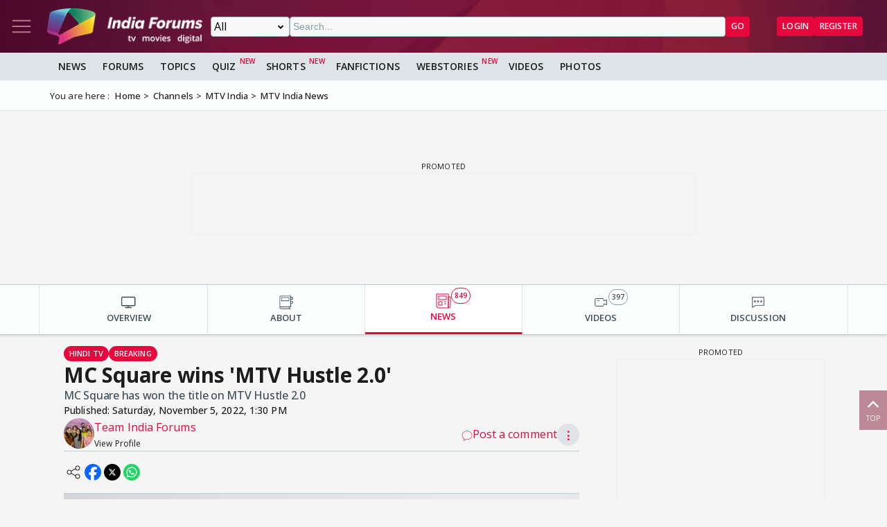

--- FILE ---
content_type: text/html; charset=utf-8
request_url: https://www.google.com/recaptcha/api2/aframe
body_size: 267
content:
<!DOCTYPE HTML><html><head><meta http-equiv="content-type" content="text/html; charset=UTF-8"></head><body><script nonce="Q0tUE0OkTmYcLBU5gIVsvg">/** Anti-fraud and anti-abuse applications only. See google.com/recaptcha */ try{var clients={'sodar':'https://pagead2.googlesyndication.com/pagead/sodar?'};window.addEventListener("message",function(a){try{if(a.source===window.parent){var b=JSON.parse(a.data);var c=clients[b['id']];if(c){var d=document.createElement('img');d.src=c+b['params']+'&rc='+(localStorage.getItem("rc::a")?sessionStorage.getItem("rc::b"):"");window.document.body.appendChild(d);sessionStorage.setItem("rc::e",parseInt(sessionStorage.getItem("rc::e")||0)+1);localStorage.setItem("rc::h",'1768752482300');}}}catch(b){}});window.parent.postMessage("_grecaptcha_ready", "*");}catch(b){}</script></body></html>

--- FILE ---
content_type: application/javascript; charset=utf-8
request_url: https://fundingchoicesmessages.google.com/f/AGSKWxWX2QNxS46jOC7UIVKlyACSwZqykDbgEkdqfBzQ2jLVOtpzPjbr3nuuPDsIFMvs1ivt3zBD_5YaXAZBj-bQoWm7OgIPwutGuHvAw-OpBYVThP7ciKqIbNB1ryM7ZxlEYXDSfU-EdY5wHXzKt75Ft-0VYSwMlVrUAwnXlIxHDsD6MHe-woZDEsYl4Fyo/_/shared/ad_/ads-request./1200x70_/bbad1./subadz.
body_size: -1292
content:
window['3c8aeb36-0007-4776-9ad8-907559795a92'] = true;

--- FILE ---
content_type: application/javascript
request_url: https://www.indiaforums.com/assets/js/modules/uploadimage.min.js?hash=dbd52fd2
body_size: 2850
content:
import customCropper from"./customcropper.min.js?hash=84c2bce2";import{openMediaOverlay,closeMediaOverlay,resetMediaOverlay,getSelectedMedia}from"./uploadmedia.min.js?hash=7ff22d63";let tenorNext,selectedImageUpload=null,isFetchingTenor=!1,currentPage=1,currentQuery="",currentProvider="",isFetching=!1;export function openCropperOverlay(e,t,a,r,o,n,d=""){const i=document.querySelector(".image-cropper__wrapper"),l=document.getElementById("cropperImage"),s=document.querySelector(".js-media-upload__wrapper");l.src=e,s.style.display="none",l.dataset.provider=r,l.dataset.uploaderName=o,l.dataset.uploaderUrl=n;const c=t.dataset.aspectRatio;let p=0;if(c&&(p=c.includes("/")?c.split("/").reduce(((e,t)=>e/t)):parseFloat(c)),a){i.style.display="flex";const e=customCropper(a,p,l),o=document.querySelector(".image-cropper__save-button"),n=document.querySelector(".image-cropper__cancel-button"),d=document.querySelector(".image-cropper__close-button"),s=()=>{if("hidden"===document.body.style.overflow&&(document.body.style.overflow=""),e){const d=e.getCroppedCanvas({maxWidth:1920});if(d){let l=d.toDataURL("image/jpeg");t&&t.dataset.imageType&&(l=d.toDataURL(t.dataset.imageType));var a=document.getElementById("imageFileInput").files,o=new FormData;o.append("imagedata",l);for(var n=0;n<a.length;n++)o.append(a[n].name,a[n]);fetch("/shared/uploadcroppedimgtemp",{method:"POST",body:o}).then((e=>{if(!e.ok)throw new Error("Network response was not ok");return e.json()})).then((e=>{addCroppedImageToQuiz(l,t,r,"","",e.tempPath)})).catch((e=>{console.error("There was a problem with the fetch operation:",e)})),i.style.display="none",e.destroy()}}resetOverlay()},c=()=>{"hidden"===document.body.style.overflow&&(document.body.style.overflow=""),e&&(i.style.display="none",e.destroy()),resetOverlay()};o.addEventListener("click",s),n.addEventListener("click",c),d.addEventListener("click",c)}else addCroppedImageToQuiz(e,t,r,o,n,"",d)}export function handleFileSelect(e){const t=e.target.files[0];if(t){const a=new FileReader;a.onload=e=>{if(selectedImageUpload){"true"===selectedImageUpload.dataset.enableCropper?openCropperOverlay(e.target.result,selectedImageUpload,!0):addCroppedImageToQuiz(e.target.result,selectedImageUpload)}else console.error("selectedImageUpload is null")},a.readAsDataURL(t),e.target.value=""}}export function bindDeleteIconEvent(e,t){e.querySelector(".delete-icon").addEventListener("click",(a=>{if(a.stopPropagation(),e.innerHTML=t,e.classList.remove("js-image-upload__uploaded"),e.dataset.updateInput){var r=e.dataset.updateInput;document.getElementById(r).value=""}}))}function triggerUnsplashDownload(e){e&&fetch(e,{headers:{Authorization:`Client-ID ${UNSPLASH_ACCESS_KEY}`}}).catch((e=>console.error("Error triggering Unsplash download:",e)))}function addCroppedImageToQuiz(e,t,a="",r="",o="",n="",d=""){if(t){if(t.dataset.updateInput){var i=t.dataset.updateInput;document.getElementById(i).value=""!==n?n:e}const d=t.innerHTML;if(t.innerHTML=`\n        <img src="${e}" alt="Cropped Image" data-provider="${a}" data-uploader-name="${r}" data-uploader-url="${o}" />\n          <div class="delete-icon svg-wrapper">\n            <svg>\n              <use xlink:href="/assets/svg/icons.svg?v=3.1#trash"></use></svg>\n          </div>\n    `,t.classList.add("js-image-upload__uploaded"),t.dataset.updateTypeInput){const e=document.getElementById(t.dataset.updateTypeInput);e&&(e.value="image")}resetOverlay(),bindDeleteIconEvent(t,d)}}export function resetOverlay(){resetMediaOverlay()}export function closeOverlay(){closeMediaOverlay()}export function handleDragOver(e){e.preventDefault(),e.stopPropagation(),e.dataTransfer.dropEffect="copy"}export function handleDrop(e){e.preventDefault(),e.stopPropagation();const t=e.currentTarget.closest(".js-image-upload__button")||selectedImageUpload;if(!t)return void console.error("No upload target found for dropped file");const a=e.dataTransfer.files[0];if(a){const e=new FileReader;e.onload=e=>{const a="true"===t.dataset.enableCropper;openCropperOverlay(e.target.result,t,a)},e.readAsDataURL(a)}}export function openOverlay(){document.addEventListener("click",(e=>{const t=e.target.closest(".js-image-upload__button");if(t){if(t.classList.contains("js-image-upload__uploaded")||t.classList.contains("video-upload__button--uploaded"))return;if(t.hasAttribute("data-providers")||(t.dataset.providers="file"),selectedImageUpload=openMediaOverlay(e,t),selectedImageUpload){document.getElementById("imageUploadLink")}}}))}let eventListenersAdded=!1;export function searchImages(e,t,a=1){let r="",o=!1;switch(t){case"unsplash":r=`/api/eximg/unsplash?q=${encodeURIComponent(e||"")}&pn=${a}&ps=24`;break;case"giphy":r=`/api/eximg/giphy?q=${encodeURIComponent(e||"")}&pn=${a}&ps=24`;break;case"tenor":r=`/api/eximg/tenor?q=${encodeURIComponent(e||"")}&ps=24&pn=${a}&pc=${tenorNext}`;break;case"indiaForums":r=`/api/eximg/ifmedia?q=${encodeURIComponent(e||"")}&ps=24&pn=${a}`,o=!0;break;case"pixabay":r=`/api/eximg/pixabay?q=${encodeURIComponent(e||"")}&ps=24&pn=${a}`,o=!0;break;case"pexels":r=`/api/eximg/pexels?q=${encodeURIComponent(e||"")}&ps=24&pn=${a}`,o=!0;break;default:console.error("Invalid provider",t)}return fetch(r,{headers:{}}).then((e=>e.json())).then((e=>{switch(t){case"unsplash":displayImages(e.results,o,t);break;case"giphy":displayImages(e.data,o,t);break;case"tenor":e.next!==tenorNext&&(tenorNext=e.next,displayImages(e.results,o,t));break;case"indiaForums":displayImages(e,o,t);break;case"pixabay":displayImages(e.hits,o,t);break;case"pexels":displayImages(e.photos,o,t);break;default:console.error("Invalid provider")}}))}function createMasonryLayout(e,t){const a={},r=document.getElementById("imageGrid");if(0===r.children.length)for(let e=0;e<t;e++){const t=document.createElement("div");t.classList.add("js-image-upload__image-column"),a[`column${e}`]=t,r.appendChild(t)}else for(let e=0;e<t;e++)a[`column${e}`]=r.children[e];e.forEach(((e,r)=>{a[`column${r%t}`].appendChild(e)}))}function displayImages(e,t,a){createMasonryLayout(e.map((e=>{const r=document.createElement("img");let o,n,d,i,l;switch(a){case"unsplash":o=e.urls.small,n=e.alt_description||"Image",i=e.user.name,l=e.user.links.html,d=e.links.download_location,r.dataset.downloadLocation=d;break;case"giphy":o=e.images.fixed_height.url,n=e.title||"Image";break;case"tenor":o=e.media_formats.gif.url,n=e.content_description||"Image";break;case"indiaForums":o=e.LargeImageUrl,n=e.MediaTitle||"Image";break;case"pixabay":o=e.webformatURL,n=e.tags||"Image";break;case"pexels":o=e.src.medium,n=e.alt||"Image",i=e.photographer,l=e.photographer_url;break;default:console.error("Invalid provider")}return r.src=o,r.alt=n,r.classList.add("js-image-upload__imageitem"),r.dataset.provider=a,i&&(r.dataset.uploaderName=i),l&&(r.dataset.uploaderUrl=l),r.addEventListener("click",(()=>{openCropperOverlay(r.src,selectedImageUpload,t,a,i,l,d)})),r})),window.innerWidth<576?2:3)}export function initializeImageUpload(e){if(!e)return;const t=document.createElement("input");t.type="file",t.accept="image/*",t.style.display="none",e.appendChild(t),initializeDragDropForButton(e),t.addEventListener("change",(t=>{selectedImageUpload=e,handleFileSelect(t)}))}export function initializeImageSearch(){const e=document.getElementById("imageSearchInput"),t=document.getElementById("imageSearchButton"),a=document.querySelector("#imageProvidersList"),r=document.querySelector("#imageGrid");e&&t&&a&&r?(e.addEventListener("keydown",(e=>{if("Enter"===e.key){const t=e.target.value.trim(),r=a.value.trim();t.length>0&&(currentQuery=t,currentProvider=r,currentPage=1,tenorNext="",document.querySelector("#imageGrid").innerHTML="",searchImages(t,r,currentPage),document.querySelector(".js-media-upload__upload-section").style.display="none")}})),t.addEventListener("click",(()=>{const t=e.value.trim(),r=a.value;t.length>0&&(currentQuery=t,currentProvider=r,currentPage=1,tenorNext="",document.querySelector("#imageGrid").innerHTML="",searchImages(t,r,currentPage),document.querySelector(".js-media-upload__upload-section").style.display="none")})),r.addEventListener("scroll",(()=>{if(r.scrollTop+r.clientHeight>=r.scrollHeight-100&&!isFetching){if(isFetching=!0,"tenor"===currentProvider&&(!tenorNext||isFetchingTenor))return void(isFetching=!1);currentPage++,searchImages(currentQuery,currentProvider,currentPage).finally((()=>{isFetching=!1}))}}))):console.warn("Image upload elements not found, skipping initialization")}export function initializeDragAndDrop(){const e=document.getElementById("imageFileInput"),t=document.querySelector(".js-media-upload__images-content .js-media-upload__upload-section");e&&e.addEventListener("change",handleFileSelect),t&&(t.addEventListener("dragover",handleDragOver),t.addEventListener("drop",handleDrop)),document.querySelectorAll(".js-image-upload__button").forEach((e=>{e.addEventListener("dragover",handleDragOver),e.addEventListener("drop",handleDrop)}))}export function initializeDragDropForButton(e){e&&(e.addEventListener("dragover",handleDragOver),e.addEventListener("drop",handleDrop))}export function initializeImageUploadSystem(){document.querySelector(".js-media-upload__wrapper")?(closeMediaOverlay(),openOverlay(),"loading"===document.readyState?document.addEventListener("DOMContentLoaded",(()=>{initializeImageSearch(),initializeDragAndDrop()})):(initializeImageSearch(),initializeDragAndDrop()),document.querySelectorAll(".js-image-upload__button").forEach((e=>{initializeDragDropForButton(e)}))):console.warn("Media upload wrapper not found, skipping image upload initialization")}export function getSelectedImageUpload(){return selectedImageUpload||getSelectedMedia()}